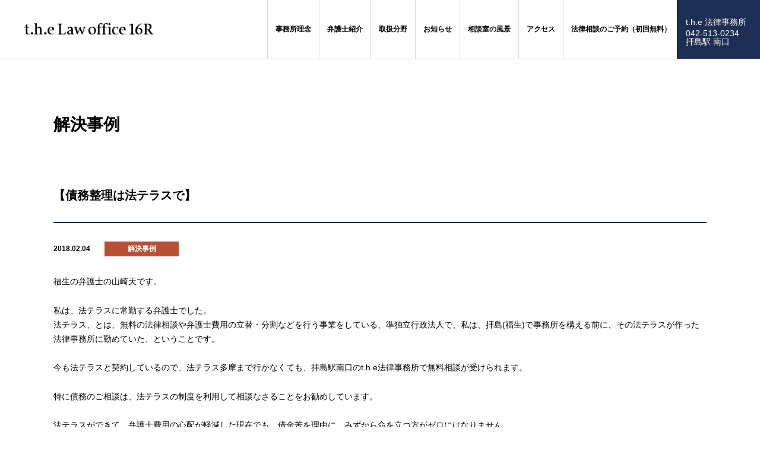

--- FILE ---
content_type: text/html; charset=UTF-8
request_url: https://the-lawoffice.jp/archives/470
body_size: 4879
content:
<!DOCTYPE html>
<html lang="ja">

<head>
<meta charset="UTF-8">
<meta http-equiv="X-UA-Compatible" content="IE=edge">
<meta name="viewport" content="width=device-width, initial-scale=1">
<meta name="format-detection" content="telephone=no">
<link rel="stylesheet" href="https://the-lawoffice.jp/wordpress/wp-content/themes/the-law/style.css">
<link rel="stylesheet" href="https://the-lawoffice.jp/wordpress/wp-content/themes/the-law/icomoon/style.css">
<title>債務整理は法テラスで | t.h.e法律事務所：福生，昭島弁護士｜拝島駅徒歩５分</title>

		<!-- All in One SEO 4.9.3 - aioseo.com -->
	<meta name="description" content="福生の弁護士の山崎天です。 私は、法テラスに常勤する弁護士でした。 法テラス、とは、無料の法律相談や弁護士費用の立替・分割などを行う事業をしている、準独立行政法人で、私は、拝島(福生)で事務所を構える前に、その法テラスが作った法律事務所に勤めていた、ということです。 今も法テラスと契約しているので、法テラス多摩まで行かなくても、拝島駅南口のt.h.e法律事務所で無料相談が受けられます。 福生、昭島の方だけでなく五日市線、青梅線にお住まいの方には。" />
	<meta name="robots" content="max-image-preview:large" />
	<meta name="author" content="info@the-lawoffice.jp"/>
	<meta name="keywords" content="法テラス,債務整理,破産,福生,羽村,拝島,昭島,弁護士,法律事務所" />
	<link rel="canonical" href="https://the-lawoffice.jp/archives/470" />
	<meta name="generator" content="All in One SEO (AIOSEO) 4.9.3" />
		<script type="application/ld+json" class="aioseo-schema">
			{"@context":"https:\/\/schema.org","@graph":[{"@type":"Article","@id":"https:\/\/the-lawoffice.jp\/archives\/470#article","name":"\u50b5\u52d9\u6574\u7406\u306f\u6cd5\u30c6\u30e9\u30b9\u3067 | t.h.e\u6cd5\u5f8b\u4e8b\u52d9\u6240\uff1a\u798f\u751f\uff0c\u662d\u5cf6\u5f01\u8b77\u58eb\uff5c\u62dd\u5cf6\u99c5\u5f92\u6b69\uff15\u5206","headline":"\u3010\u50b5\u52d9\u6574\u7406\u306f\u6cd5\u30c6\u30e9\u30b9\u3067\u3011","author":{"@id":"https:\/\/the-lawoffice.jp\/archives\/author\/infothe-lawoffice-jp#author"},"publisher":{"@id":"https:\/\/the-lawoffice.jp\/#organization"},"datePublished":"2018-02-04T00:02:38+09:00","dateModified":"2018-02-04T00:02:38+09:00","inLanguage":"ja","mainEntityOfPage":{"@id":"https:\/\/the-lawoffice.jp\/archives\/470#webpage"},"isPartOf":{"@id":"https:\/\/the-lawoffice.jp\/archives\/470#webpage"},"articleSection":"\u89e3\u6c7a\u4e8b\u4f8b, \u6cd5\u30c6\u30e9\u30b9"},{"@type":"BreadcrumbList","@id":"https:\/\/the-lawoffice.jp\/archives\/470#breadcrumblist","itemListElement":[{"@type":"ListItem","@id":"https:\/\/the-lawoffice.jp#listItem","position":1,"name":"\u30db\u30fc\u30e0","item":"https:\/\/the-lawoffice.jp","nextItem":{"@type":"ListItem","@id":"https:\/\/the-lawoffice.jp\/archives\/category\/example#listItem","name":"\u89e3\u6c7a\u4e8b\u4f8b"}},{"@type":"ListItem","@id":"https:\/\/the-lawoffice.jp\/archives\/category\/example#listItem","position":2,"name":"\u89e3\u6c7a\u4e8b\u4f8b","item":"https:\/\/the-lawoffice.jp\/archives\/category\/example","nextItem":{"@type":"ListItem","@id":"https:\/\/the-lawoffice.jp\/archives\/470#listItem","name":"\u3010\u50b5\u52d9\u6574\u7406\u306f\u6cd5\u30c6\u30e9\u30b9\u3067\u3011"},"previousItem":{"@type":"ListItem","@id":"https:\/\/the-lawoffice.jp#listItem","name":"\u30db\u30fc\u30e0"}},{"@type":"ListItem","@id":"https:\/\/the-lawoffice.jp\/archives\/470#listItem","position":3,"name":"\u3010\u50b5\u52d9\u6574\u7406\u306f\u6cd5\u30c6\u30e9\u30b9\u3067\u3011","previousItem":{"@type":"ListItem","@id":"https:\/\/the-lawoffice.jp\/archives\/category\/example#listItem","name":"\u89e3\u6c7a\u4e8b\u4f8b"}}]},{"@type":"Organization","@id":"https:\/\/the-lawoffice.jp\/#organization","name":"t.h.e\u6cd5\u5f8b\u4e8b\u52d9\u6240\uff1a\u798f\u751f\uff0c\u662d\u5cf6\u5f01\u8b77\u58eb\uff5c\u62dd\u5cf6\u99c5\u5f92\u6b69\uff15\u5206","description":"\u6771\u4eac\u30fb\u798f\u751f\u5e02\u306e\u6cd5\u5f8b\u4e8b\u52d9\u6240","url":"https:\/\/the-lawoffice.jp\/"},{"@type":"Person","@id":"https:\/\/the-lawoffice.jp\/archives\/author\/infothe-lawoffice-jp#author","url":"https:\/\/the-lawoffice.jp\/archives\/author\/infothe-lawoffice-jp","name":"info@the-lawoffice.jp","image":{"@type":"ImageObject","@id":"https:\/\/the-lawoffice.jp\/archives\/470#authorImage","url":"https:\/\/secure.gravatar.com\/avatar\/a3d6844af46b7ac0993a3802c150cd47?s=96&d=mm&r=g","width":96,"height":96,"caption":"info@the-lawoffice.jp"}},{"@type":"WebPage","@id":"https:\/\/the-lawoffice.jp\/archives\/470#webpage","url":"https:\/\/the-lawoffice.jp\/archives\/470","name":"\u50b5\u52d9\u6574\u7406\u306f\u6cd5\u30c6\u30e9\u30b9\u3067 | t.h.e\u6cd5\u5f8b\u4e8b\u52d9\u6240\uff1a\u798f\u751f\uff0c\u662d\u5cf6\u5f01\u8b77\u58eb\uff5c\u62dd\u5cf6\u99c5\u5f92\u6b69\uff15\u5206","description":"\u798f\u751f\u306e\u5f01\u8b77\u58eb\u306e\u5c71\u5d0e\u5929\u3067\u3059\u3002 \u79c1\u306f\u3001\u6cd5\u30c6\u30e9\u30b9\u306b\u5e38\u52e4\u3059\u308b\u5f01\u8b77\u58eb\u3067\u3057\u305f\u3002 \u6cd5\u30c6\u30e9\u30b9\u3001\u3068\u306f\u3001\u7121\u6599\u306e\u6cd5\u5f8b\u76f8\u8ac7\u3084\u5f01\u8b77\u58eb\u8cbb\u7528\u306e\u7acb\u66ff\u30fb\u5206\u5272\u306a\u3069\u3092\u884c\u3046\u4e8b\u696d\u3092\u3057\u3066\u3044\u308b\u3001\u6e96\u72ec\u7acb\u884c\u653f\u6cd5\u4eba\u3067\u3001\u79c1\u306f\u3001\u62dd\u5cf6(\u798f\u751f)\u3067\u4e8b\u52d9\u6240\u3092\u69cb\u3048\u308b\u524d\u306b\u3001\u305d\u306e\u6cd5\u30c6\u30e9\u30b9\u304c\u4f5c\u3063\u305f\u6cd5\u5f8b\u4e8b\u52d9\u6240\u306b\u52e4\u3081\u3066\u3044\u305f\u3001\u3068\u3044\u3046\u3053\u3068\u3067\u3059\u3002 \u4eca\u3082\u6cd5\u30c6\u30e9\u30b9\u3068\u5951\u7d04\u3057\u3066\u3044\u308b\u306e\u3067\u3001\u6cd5\u30c6\u30e9\u30b9\u591a\u6469\u307e\u3067\u884c\u304b\u306a\u304f\u3066\u3082\u3001\u62dd\u5cf6\u99c5\u5357\u53e3\u306et.h.e\u6cd5\u5f8b\u4e8b\u52d9\u6240\u3067\u7121\u6599\u76f8\u8ac7\u304c\u53d7\u3051\u3089\u308c\u307e\u3059\u3002 \u798f\u751f\u3001\u662d\u5cf6\u306e\u65b9\u3060\u3051\u3067\u306a\u304f\u4e94\u65e5\u5e02\u7dda\u3001\u9752\u6885\u7dda\u306b\u304a\u4f4f\u307e\u3044\u306e\u65b9\u306b\u306f\u3002","inLanguage":"ja","isPartOf":{"@id":"https:\/\/the-lawoffice.jp\/#website"},"breadcrumb":{"@id":"https:\/\/the-lawoffice.jp\/archives\/470#breadcrumblist"},"author":{"@id":"https:\/\/the-lawoffice.jp\/archives\/author\/infothe-lawoffice-jp#author"},"creator":{"@id":"https:\/\/the-lawoffice.jp\/archives\/author\/infothe-lawoffice-jp#author"},"datePublished":"2018-02-04T00:02:38+09:00","dateModified":"2018-02-04T00:02:38+09:00"},{"@type":"WebSite","@id":"https:\/\/the-lawoffice.jp\/#website","url":"https:\/\/the-lawoffice.jp\/","name":"t.h.e\u6cd5\u5f8b\u4e8b\u52d9\u6240\uff1a\u798f\u751f\uff0c\u662d\u5cf6\u5f01\u8b77\u58eb\uff5c\u62dd\u5cf6\u99c5\u5f92\u6b69\uff15\u5206","description":"\u6771\u4eac\u30fb\u798f\u751f\u5e02\u306e\u6cd5\u5f8b\u4e8b\u52d9\u6240","inLanguage":"ja","publisher":{"@id":"https:\/\/the-lawoffice.jp\/#organization"}}]}
		</script>
		<!-- All in One SEO -->

<link rel='dns-prefetch' href='//www.googletagmanager.com' />
<link rel='stylesheet' id='aioseo/css/src/vue/standalone/blocks/table-of-contents/global.scss-css' href='https://the-lawoffice.jp/wordpress/wp-content/plugins/all-in-one-seo-pack/dist/Lite/assets/css/table-of-contents/global.e90f6d47.css?ver=4.9.3' type='text/css' media='all' />
<script type='text/javascript' src='https://the-lawoffice.jp/wordpress/wp-includes/js/jquery/jquery.min.js?ver=3.6.4' id='jquery-core-js'></script>
<script type='text/javascript' src='https://the-lawoffice.jp/wordpress/wp-content/themes/the-law/js/common.js?ver=6.2.8' id='common_script-js'></script>

<!-- Site Kit によって追加された Google タグ（gtag.js）スニペット -->
<!-- Google アナリティクス スニペット (Site Kit が追加) -->
<script type='text/javascript' src='https://www.googletagmanager.com/gtag/js?id=G-LE1377BFTY' id='google_gtagjs-js' async></script>
<script type='text/javascript' id='google_gtagjs-js-after'>
window.dataLayer = window.dataLayer || [];function gtag(){dataLayer.push(arguments);}
gtag("set","linker",{"domains":["the-lawoffice.jp"]});
gtag("js", new Date());
gtag("set", "developer_id.dZTNiMT", true);
gtag("config", "G-LE1377BFTY");
</script>
<link rel="https://api.w.org/" href="https://the-lawoffice.jp/wp-json/" /><link rel="alternate" type="application/json" href="https://the-lawoffice.jp/wp-json/wp/v2/posts/470" /><link rel='shortlink' href='https://the-lawoffice.jp/?p=470' />
<link rel="alternate" type="application/json+oembed" href="https://the-lawoffice.jp/wp-json/oembed/1.0/embed?url=https%3A%2F%2Fthe-lawoffice.jp%2Farchives%2F470" />
<link rel="alternate" type="text/xml+oembed" href="https://the-lawoffice.jp/wp-json/oembed/1.0/embed?url=https%3A%2F%2Fthe-lawoffice.jp%2Farchives%2F470&#038;format=xml" />
<meta name="generator" content="Site Kit by Google 1.170.0" /><script src="https://the-lawoffice.jp/wordpress/wp-content/themes/the-law/js/jquery.matchHeight-min.js"></script>
<!--[if lt IE 9]>
<script src="https://the-lawoffice.jp/wordpress/wp-content/themes/the-law/js/html5shiv.min.js"></script>
<![endif]-->
<link rel="shortcut icon" href="https://the-lawoffice.jp/wordpress/wp-content/themes/the-law/img/favicon.ico">
<link rel="icon" href="https://the-lawoffice.jp/wordpress/wp-content/themes/the-law/img/favicon.ico">
</head>

<body data-rsssl=1>

<div id="loader" class="loader">
<div id="loading_ani" class="loading_ani"></div>
</div>

<header id="header" class="header">
<div class="header_logo"><a href="https://the-lawoffice.jp/"><img src="https://the-lawoffice.jp/wordpress/wp-content/themes/the-law/img/common/header_logo.png" width="250" height="24" alt="logo"></a></div>
<div class="tel_btn">
<span>t.h.e 法律事務所</span>
<span class="pc"><span class="tel_link">042-513-0234</span>拝島駅 南口</span>
</div>
<div id="gnav_toggle" class="gnav_toggle"><span>MENU</span></div>
<nav id="gnav" class="gnav">
<ul>
<li><a href="https://the-lawoffice.jp/about">事務所理念</a></li>
<li><a href="https://the-lawoffice.jp/lawyer">弁護士紹介</a></li>
<li>
<span>取扱分野</span>
<ul>
<li><a href="https://the-lawoffice.jp/divorce">離婚・男女問題</a></li>
<li><a href="https://the-lawoffice.jp/inheritance">遺言・相続</a></li>
<li><a href="https://the-lawoffice.jp/dept">破産・債務整理</a></li>
<li><a href="https://the-lawoffice.jp/labor">労働事件</a></li>
<li><a href="https://the-lawoffice.jp/criminal">刑事事件</a></li>
<li><a href="https://the-lawoffice.jp/companies">中小企業の方へ</a></li>
</ul>
</li>
<li><a href="https://the-lawoffice.jp/topics">お知らせ</a></li>
<li><a href="https://the-lawoffice.jp/view">相談室の風景</a></li>
<li><a href="https://the-lawoffice.jp/access">アクセス</a></li>
<li><a href="https://the-lawoffice.jp/contact">法律相談のご予約（初回無料）</a></li>
</ul>
</nav>
</header>

<article class="lower">

<div class="inner">
<h1 class="lower_midtitle">解決事例</h1>
<h2 class="lower_smalltitle">【債務整理は法テラスで】</h2>
<div class="news_info">
<time>2018.02.04</time>
<span class="news_cat">解決事例</span>
</div>
<div class="news_body">
<p>福生の弁護士の山崎天です。</p>
<p>私は、法テラスに常勤する弁護士でした。<br />
法テラス、とは、無料の法律相談や弁護士費用の立替・分割などを行う事業をしている、準独立行政法人で、私は、拝島(福生)で事務所を構える前に、その法テラスが作った法律事務所に勤めていた、ということです。</p>
<p>今も法テラスと契約しているので、法テラス多摩まで行かなくても、拝島駅南口のt.h.e法律事務所で無料相談が受けられます。</p>
<p>特に債務のご相談は、法テラスの制度を利用して相談なさることをお勧めしています。</p>
<p>法テラスができて、弁護士費用の心配が軽減した現在でも、借金苦を理由に、みずから命を立つ方がゼロにはなりません。</p>
<p>私も、借金苦で飛び降り、一命をとりとめたかたの債務整理を引き受けたことがあります。<br />
病院の方から、緊急搬送された患者が治療が必要なのにお金がないから、退院する、と言っていて、どあしたらよいか、と相談を受けたのがきっかけでした。</p>
<p>調査の結果、その方の借金は何年も前に完済されていて、かなりの額の過払い金があることが判明しました。<br />
もちろん回収し、治療費リハビリ費用生活費に充てて頂いたので、依頼者さんにも、病人関係者からも感謝はされました。</p>
<p>でも、法テラスの制度を使って、もっと早く無料相談してくれていたら、飛び降りをするまで思い詰めることなどなかったのに、と複雑な気持ちでした。</p>
<p>私が拝島、福生で事務所を構えた１つの理由は、地元西多摩で、そういうことがおきないようにしたい、という気持ちからです。</p>
<p>福生、羽村、拝島、昭島はもちろん青梅線、五日市線の方に法テラスを知って欲しいし、立川まで行かなくても法テラスの無料相談ができることを知って欲しいですね。</p>
</div>

<nav class="pagination">
<a href="https://the-lawoffice.jp/archives/467" class="prev">PREV</a>
<a href="https://the-lawoffice.jp/archives/474" class="next">NEXT</a>
</nav>
</div>
</article>

<footer class="footer">
<p><span>法の光が差し込むプライベートな空間をあなたに。</span></p>
<div class="inner">
<div class="footer_nav">
<ul class="footer_nav_list">
<li><a class="" href="https://the-lawoffice.jp/about"><span>事務所理念</span></a></li>
<li><a class="" href="https://the-lawoffice.jp/lawyer"><span>弁護士紹介</span></a></li>
<li><a class="" href="https://the-lawoffice.jp/view"><span>相談室風景</span></a></li>
<li><a class="" href="https://the-lawoffice.jp/topics"><span>お知らせ</span></a></li>
<li><a class="" href="https://the-lawoffice.jp/access"><span>アクセス</span></a></li>
<li><a class="" href="https://the-lawoffice.jp/contact"><span>法律相談のご予約（初回無料）</span></a></li>
	<li><a class="" href="https://the-lawoffice.jp/sitemap"><span>サイトマップ</span></a></li>
</ul>
<dl>
<dt>取扱分野</dt>
<dd>
<ul class="footer_nav_list">
<li><a class="" href="https://the-lawoffice.jp/divorce"><span>離婚・男女問題</span></a></li>
<li><a class="" href="https://the-lawoffice.jp/inheritance"><span>遺言・相続</span></a></li>
<li><a class="" href="https://the-lawoffice.jp/dept"><span>破産・債務整理</span></a></li>
<li><a class="" href="https://the-lawoffice.jp/labor"><span>労働事件</span></a></li>
<li><a class="" href="https://the-lawoffice.jp/criminal"><span>刑事事件</span></a></li>
<li><a class="" href="https://the-lawoffice.jp/companies"><span>中小企業の方へ</span></a></li>
</ul>
</dd>
</dl>
</div>

<div class="footer_info">
<address>
<h4 class="footer_logo"><img src="https://the-lawoffice.jp/wordpress/wp-content/themes/the-law/img/common/footer_logo.png" width="184" height="18" alt="logo"></h4>
<span>〒197-0003 東京都福生市熊川468-1</span>
<span>（青梅線・五日市線 拝島駅南口５分）</span>
<span>TEL.042-513-0234</span>
<span>FAX.042-513-0235</span>
<span>代表弁護士　山崎 天</span>
</address>
<small>&copy;2017&nbsp;t.h.e Law office 16R.</small>
</div>
</div>
</footer>

</body>
</html>


--- FILE ---
content_type: text/css
request_url: https://the-lawoffice.jp/wordpress/wp-content/themes/the-law/style.css
body_size: 9079
content:
@charset "UTF-8";
/*
Theme Name: the-law
*/
/*======================================================================
reset
======================================================================*/
html {
  overflow-y: scroll;
}

body {
  line-height: 1;
}

html,
body,
div,
span,
object,
iframe,
h1,
h2,
h3,
h4,
h5,
h6,
p,
blockquote,
pre,
a,
abbr,
acronym,
address,
big,
cite,
code,
del,
dfn,
em,
img,
ins,
kbd,
q,
s,
samp,
small,
strike,
strong,
sub,
sup,
tt,
var,
b,
u,
i,
dl,
dt,
dd,
ol,
ul,
li,
fieldset,
form,
label,
legend,
table,
caption,
tbody,
tfoot,
thead,
tr,
th,
td,
article,
aside,
canvas,
details,
embed,
figure,
figcaption,
footer,
header,
hgroup,
menu,
nav,
output,
ruby,
section,
summary,
time,
mark,
audio,
video {
  margin: 0;
  padding: 0;
  border: 0;
  font-style: normal;
  font-weight: normal;
  font-size: 100%;
  vertical-align: baseline;
}

article,
aside,
details,
figcaption,
figure,
footer,
header,
hgroup,
menu,
nav,
section {
  display: block;
}

blockquote,
q {
  quotes: none;
}

blockquote:before,
blockquote:after,
q:before,
q:after {
  content: '';
  content: none;
}

input,
textarea,
select,
button {
  font-family: "Hiragino Kaku Gothic ProN","ヒラギノ角ゴ ProN W3",sans-serif;
  font-size: inherit;
  font-weight: inherit;
  color: inherit;
}

input,
textarea {
  margin: 0;
  padding: 0;
}

ol,
ul {
  list-style: none;
}

table {
  border-collapse: collapse;
  border-spacing: 0;
}

caption,
th {
  text-align: left;
}

img {
  vertical-align: bottom;
}

a:focus
input[type="button"]:focus,
input[type="submit"]:focus,
input[type="reset"]:focus,
button:focus {
  outline: none;
}

select {
  -moz-appearance: none;
  -webkit-appearance: none;
}

select::-ms-expand {
  display: none;
}

input[type="button"],
input[type="submit"],
input[type="reset"],
button {
  -webkit-appearance: none;
}

/*======================================================================
foundation
======================================================================*/
* {
  box-sizing: border-box;
}

*:before, *:after {
  box-sizing: inherit;
}

html {
  font-size: 62.5%;
}

body {
  min-width: 0;
  line-height: 1.75;
  font-family: "Hiragino Kaku Gothic ProN","ヒラギノ角ゴ ProN W3",sans-serif;
  font-size: 1.4em;
  color: #333;
  background: #fff;
  -webkit-text-size-adjust: 100%;
}

a:link {
  color: inherit;
}

a:visited {
  color: inherit;
}

a:hover {
  opacity: 0.7;
  -ms-filter: "alpha(opacity=70)";
  filter: alpha(opacity=70);
}

a:active {
  color: inherit;
}

p {
  margin: 1.75em 0 0;
}

p:first-of-type {
  margin-top: 0;
}

/*======================================================================
layout
======================================================================*/
.inner {
  max-width: 1170px;
  margin: 0 auto;
  padding: 0 35px;
}

/*========================================
header
========================================*/
.header {
  -webkit-transition: all 0.3s ease 0s;
  transition: all 0.3s ease 0s;
  position: fixed;
  top: 0;
  left: 0;
  z-index: 100;
  width: 100%;
  padding: 0 40px;
  background: #111;
  -webkit-backface-visibility: hidden;
  backface-visibility: hidden;
}
.header:after {
  content: "";
  display: block;
  clear: both;
}

.header.top_header {
  background: none;
}
.header.top_header.fixed {
 background: #111;
}

.header .header_logo {
 float: left;
 margin: 35px 0 0;
}
.header .header_logo a {
 display: block;
}
.header .header_logo a:hover {
  opacity: 1;
  -ms-filter: "alpha(opacity=100)";
  filter: alpha(opacity=100);
}
.header .header_logo img {
  max-width: 100%;
  height: auto;
}

/*========================================
gnav
========================================*/
.gnav {
  float: right;
}
.gnav > ul:after {
  content: "";
  display: block;
  clear: both;
}
.gnav > ul > li {
  float: left;
  margin: 0 0 0 20px;
}
.gnav > ul > li > a,
.gnav > ul > li > span {
  display: block;
  position: relative;
  padding: 43px 0 43px 0;
  line-height: 1;
  text-decoration: none;
  font-size: 14px;
  font-size: 1.4rem;
  font-weight: bold;
  color: #fff;
  cursor: pointer;
}
.gnav > ul > li > a:before,
.gnav > ul > li > span:before {
  -webkit-transition: all 0.3s ease 0s;
  transition: all 0.3s ease 0s;
  content: "";
  display: block;
  position: absolute;
  left: 0;
  bottom: 0;
  width: 0;
  height: 5px;
  margin: auto auto 0 auto;
  background: #fff;
}
.gnav > ul > li > a:hover, .gnav > ul > li > a.active {
  opacity: 1;
  -ms-filter: "alpha(opacity=100)";
  filter: alpha(opacity=100);
}
.gnav > ul > li > a:hover:before, .gnav > ul > li > a.active:before {
  width: 100%;
}
.gnav > ul > li > span:after {
  -webkit-transition: all 0.3s ease 0s;
  transition: all 0.3s ease 0s;
  content: "";
  display: block;
  position: absolute;
  top: 0;
  right: 0;
  bottom: 0;
  left: 0;
  width: 0;
  height: 0;
  margin: auto auto 0;
  border: solid 10px transparent;
  border-top: none;
  border-bottom: solid 10px rgba(0, 0, 0, 0.8);
  opacity: 0;
  -ms-filter: "alpha(opacity=0)";
  filter: alpha(opacity=0);
}
.gnav > ul > li > span.active:before {
  width: 100%;
}
.gnav > ul > li ul {
  -webkit-transition: all 0.3s ease 0s;
  transition: all 0.3s ease 0s;
  position: absolute;
  top: 100%;
  right: 0;
  width: 100%;
  height: 0;
  padding: 0 30px;
  overflow: hidden;
  background: rgba(0, 0, 0, 0.8);
  text-align: right;
}
.gnav > ul > li ul li {
  display: inline-block;
  margin: 0 10px;
}
.gnav > ul > li ul li a {
  display: block;
  position: relative;
  padding: 45px 0 40px 0;
  line-height: 1;
  text-decoration: none;
  font-weight: bold;
  font-size: 14px;
  font-size: 1.4rem;
  color: #fff;
}
.gnav > ul > li ul li a:before {
  -webkit-transition: all 0.3s ease 0s;
  transition: all 0.3s ease 0s;
  content: "";
  display: block;
  position: absolute;
  left: 0;
  bottom: 0;
  width: 0;
  height: 5px;
  margin: auto auto 0 auto;
  background: #fff;
}
.gnav > ul > li ul li a:hover, .gnav > ul > li ul li a.active {
  opacity: 1;
  -ms-filter: "alpha(opacity=100)";
  filter: alpha(opacity=100);
}
.gnav > ul > li ul li a:hover:before, .gnav > ul > li ul li a.active:before {
  width: 100%;
}
.gnav > ul > li:first-child {
  margin-left: 0;
}
.gnav > ul > li:hover > ul {
  height: 99px;
}
.gnav > ul > li:hover > span:after {
  opacity: 1;
  -ms-filter: "alpha(opacity=100)";
  filter: alpha(opacity=100);
}

.gnav_toggle {
  display: none;
}

/*========================================
footer
========================================*/
.footer {
  margin: 90px 0 0;
  padding: 0 0 60px;
  background: #333;
}
.footer p span {
  display: inline-block;
  padding: 0 0 0 0;
  font-size: 26px;
  font-size: 2.6rem;
  font-weight: bold;
  color: #FFF;
}
.footer p:first-child {
  height: 400px;
  margin: 0 0 60px;
  padding: 190px 10px 10px;
  text-align: center;
  background: url(./img/common/footer_img_01.jpg) no-repeat center center;
  background-size: cover;
}

.footer .inner {
  overflow: hidden;
}

.footer .footer_nav {
  float: left;
  font-size: 12px;
  font-size: 1.2rem;
  line-height: 1.5;
}
.footer .footer_nav dl {
  margin: 20px 0 0;
  padding: 20px 0 0;
  border-top: solid 1px #d2d2d2;
}
.footer .footer_nav dl dt {
  margin: 20px 0 10px;
  font-size: 12px;
  font-size: 1.2rem;
  font-weight: bold;
  color: #FFF;
}
.footer .footer_nav dl dt:first-child {
  margin-top: 0;
}
.footer .footer_nav dl dd {
  padding: 0 0 0 1em;
}
.footer .footer_nav dl dd .footer_nav_list li a {
  font-weight: normal;
}

.footer .footer_nav_list {
  overflow: hidden;
}
.footer .footer_nav_list li {
  float: left;
  margin: 0 0 0 20px;
}
.footer .footer_nav_list li a {
  display: inline-block;
  position: relative;
  padding: 0 15px 0 0;
  text-decoration: none;
  font-weight: bold;
  color: #FFF;
}
.footer .footer_nav_list li a:after {
  content: "";
  display: block;
  position: absolute;
  top: 0;
  right: 3px;
  bottom: 0;
  left: 0;
  width: 6px;
  height: 6px;
  margin: auto 0 auto auto;
 border-right: solid 2px #FFF;
 border-bottom: solid 2px #FFF;
  -webkit-transform: rotate(-45deg) translate3d(0, 0, 0);
          transform: rotate(-45deg) translate3d(0, 0, 0);
}
.footer .footer_nav_list li a span {
  font-weight: bold;
}
.footer .footer_nav_list li:first-child {
  margin-left: 0;
}

.footer .footer_info {
  float: right;
  line-height: 1.5;
  text-align: right;
  font-size: 12px;
  font-size: 1.2rem;
  color: #FFF;
}
.footer .footer_info .footer_logo {
  margin: 0 0 30px;
  display: inline-block;
}
.footer .footer_info .footer_logo img {
  max-width: 100%;
  height: auto;
}
.footer .footer_info span {
  display: block;
  margin: 5px 0 0 0;
}
.footer .footer_info span:first-of-type {
  margin-top: 0;
}
.footer .footer_info small {
  display: block;
  margin: 5px 0 0 0;
}

/*======================================================================
object
======================================================================*/
/*========================================
common
========================================*/
.link_filter {
  position: relative;
}
.link_filter:before {
  -webkit-transition: all 0.3s ease 0s;
  transition: all 0.3s ease 0s;
  content: "";
  display: block;
  position: absolute;
  top: 0;
  left: 0;
  width: 100%;
  height: 100%;
  background: rgba(0, 0, 0, 0.5);
}
.link_filter:hover {
  opacity: 1;
  -ms-filter: "alpha(opacity=100)";
  filter: alpha(opacity=100);
}
.link_filter:hover:before {
  background: transparent;
  background: rgba(0, 0, 0, 0.1);
}

.linklist {
  margin: 25px -10px -20px;
  overflow: hidden;
}
.linklist li {
  float: left;
  width: 25%;
  margin: 0 0 20px;
  padding: 0 10px;
}
.linklist li a {
  width: 100%;
  height: 60px;
  padding: 0 20px;
  font-size: 13px;
  font-size: 1.3rem;
  line-height: 1.2;
  text-decoration: none;
  font-weight: bold;
  color: #333;
  display: table;
  position: relative;
  border: 2px solid #333;
}
.linklist li a::after {
  content: "";
  display: block;
  position: absolute;
  top: 0;
  right: 15px;
  bottom: 0;
  left: 0;
  width: 7px;
  height: 7px;
  margin: auto 0 auto auto;
  border-right: solid 2px #333;
  border-bottom: solid 2px #333;
  -webkit-transform: rotate(-45deg) translate3d(0, 0, 0);
          transform: rotate(-45deg) translate3d(0, 0, 0);
}
.linklist li a span {
 display: table-cell;
 vertical-align: middle;
 font-weight: bold;
 font-family: "Hiragino Kaku Gothic ProN","ヒラギノ角ゴ ProN W3",sans-serif;
}

.linklist li a.ico::before {
 width: 50px;
 font-size: 36px;
 font-weight: normal;
 position: absolute;
 display: block;
 top:0;
 left: 10px;
 line-height: 56px;
 text-align: center;
}
.linklist li a.ico span {
 padding-left: 50px;
}

.linklist.sitemap li {
  width: 25%;
}

h2 + .imgblock_01,
h2 + .careerlist,
h2 + .commonlist_01,
h2 + .commonlist_02,
h2 + .ytwrap,
h2 + .caselist,
h2 + .numlist_01,
h2 + .gmap,
h3 + .imgblock_01,
h3 + .careerlist,
h3 + .commonlist_01,
h3 + .commonlist_02,
h3 + .ytwrap,
h3 + .caselist,
h3 + .numlist_01,
h3 + .gmap {
  margin-top: 0;
}

.imgblock_01 {
  margin: 40px 0 0;
  overflow: hidden;
}
.imgblock_01 .img {
  float: left;
  width: 50%;
  padding: 0 30px 0 0 ;
  text-align: center;
}
.imgblock_01 .img img {
  width: 100%;
  height: auto;
}
.imgblock_01 .img.right {
  float: right;
  padding: 0 0 0 30px;
}

.imgblock_01 .ytwrap {
  float: left;
  width: 50%;
  padding: 0 30px 0 0;
  margin: 0;
}
.imgblock_01 .ytwrap.right {
  float: right;
  padding: 0 0 0 30px;
}

.imgblock_01 .txt {
  float: left;
  width: 50%;
  padding-left: 30px;
}

.imgblock_01 .img.right + .txt {
  padding-left:0;
  padding-right: 30px;
}

.imgblock_01:first-child {
  margin-top: 0;
}

.careerlist {
  margin: 40px 0 0;
  overflow: hidden;
}
.careerlist dt {
  float: left;
  margin: 10px 30px 0 0;
}
.careerlist dt:first-of-type {
  margin-top: 0;
}
.careerlist dd {
  overflow: hidden;
  margin: 10px 0 0;
}
.careerlist dd:first-of-type {
  margin-top: 0;
}
.careerlist:first-child {
  margin-top: 0;
}

.commonlist_01 {
  margin: 40px 0 0;
}
.commonlist_01 li {
  position: relative;
  margin: 20px 0 0;
  padding: 0 0 0 45px;
}
.commonlist_01 li:before {
  content: "";
  display: block;
  position: absolute;
  top: 4px;
  left: 0;
  width: 15px;
  height: 15px;
  background: #333;
}
.commonlist_01 li:first-child {
  margin-top: 0;
}
.commonlist_01:first-child {
  margin-top: 0;
}

.commonlist_02 {
  margin: 40px 0 0;
}
.commonlist_02 dt {
  position: relative;
  margin: 25px 0 15px;
  padding: 0 0 0 45px;
  font-weight: bold;
}
.commonlist_02 dt:before {
  content: "";
  display: block;
  position: absolute;
  top: 4px;
  left: 0;
  width: 15px;
  height: 15px;
  background: #333;
  border-radius: 8px;
}
.commonlist_02 dt:first-of-type {
  margin-top: 0;
}
.commonlist_02 dd {
  padding: 0 0 0 45px;
}
.commonlist_02:first-child {
  margin-top: 0;
}

.numlist_01 {
  margin: 40px 0 0;
  padding: 0 0 0 1.9em;
  list-style: decimal;
}
.numlist_01 li {
  margin: 20px 0 0;
}
.numlist_01 li:first-child {
  margin-top: 0;
}
.numlist_01:first-child {
  margin-top: 0;
}

.caselist {
  margin: 40px 0 0;
  overflow: hidden;
}
.caselist dt {
  float: left;
  width: 4.8em;
  text-align: left;
  font-weight: bold;
  margin: 20px 30px 0 0;
}
.caselist dt:first-of-type {
  margin-top: 0;
}
.caselist dd {
  overflow: hidden;
  margin: 20px 0 0;
}
.caselist dd:first-of-type {
  margin-top: 0;
}
.caselist:first-child {
  margin-top: 0;
}

.ytwrap {
  margin: 40px auto 0;
  max-width: 560px;
}
.ytwrap > div {
  position: relative;
  width: 100%;
  padding: 0 0 56.25%;
}
.ytwrap iframe {
  position: absolute;
  top: 0;
  right: 0;
  height: 100% !important;
  width: 100% !important;
}
.ytwrap:first-child {
  margin-top: 0;
}

.gmap {
  position: relative;
  width: 100%;
  margin: 40px 0 0;
  padding: 0 0 600px;
}
.gmap iframe {
  position: absolute;
  top: 0;
  right: 0;
  height: 100% !important;
  width: 100% !important;
}
.gmap:first-child {
  margin-top: 0;
}

.pricetable {
  width: 100%;
  margin: 30px 0 0;
 table-layout:fixed;
}
.pricetable thead th {
  padding: 10px;
  border: solid 1px #d8d8d8;
  text-align: center;
  vertical-align: middle;
  font-weight: bold;
  background: #f1f2f2;

}
.pricetable tbody th {
  width: 15%;
  padding: 10px 15px;
  border: solid 1px #d8d8d8;
  text-align: left;
  vertical-align: middle;
  font-weight: bold;
  background: #f1f2f2;
}
.pricetable tbody td {
  padding: 10px 15px;
  border: solid 1px #d8d8d8;
  text-align: left;
  vertical-align: middle;
}
.pricetable + p {
 margin-top: 1.75em;
}

p.note {
  margin: 15px 0 0 1em;
  text-indent: -1em;
  font-size: 12px;
  font-size: 1.2rem;
}
p.note + p.note {
 margin-top: 0.5em;
}

.loader {
  width: 100%;
  height: 100%;
  background: #fff;
  position: fixed;
  left: 0;
  top: 0;
  z-index: 1000;
  text-align: center;
}
.loader .loading_ani {
  display: block;
  position: absolute;
  top: 0;
  left: 0;
  bottom: 0;
  right: 0;
  width: 50px;
  height: 50px;
  margin: auto;
  border: 2px solid transparent;
  border-radius: 50%;
  border-top-color: #333;
  border-right-color: #333;
  border-bottom-color: #333;
  border-left-color: #666;
  -webkit-animation: rotation 1.4s linear infinite;
          animation: rotation 1.4s linear infinite;
}

@-webkit-keyframes rotation {
  0% {
    -webkit-transform: rotate(0deg);
            transform: rotate(0deg);
  }
  50% {
    -webkit-transform: rotate(180deg);
            transform: rotate(180deg);
  }
  100% {
    -webkit-transform: rotate(360deg);
            transform: rotate(360deg);
  }
}
@keyframes rotation {
  0% {
    -webkit-transform: rotate(0deg);
            transform: rotate(0deg);
  }
  50% {
    -webkit-transform: rotate(180deg);
            transform: rotate(180deg);
  }
  100% {
    -webkit-transform: rotate(360deg);
            transform: rotate(360deg);
  }
}

.tel {
 display: block;
 margin: 5px 0;
}
.tel span,.tel a {
 font-size: 36px;
 font-size:3.6rem;
 font-weight: bold;
}

/*========================================
top
========================================*/

.top_fv {
  margin-bottom: 20px;
}

.top_fv_slider li {
  background-repeat: no-repeat;
  background-position: 50% 50%;
  background-size: cover;
}
.top_fv_slider li::before {
  content: "";
  display: block;
  position: absolute;
  top: 0;
  left: 0;
  width: 50%;
  height: 100%;
  background-repeat: no-repeat;
  background-position: 50% 50%;
  background-size: cover;
}
.top_fv_slider li::after {
  content: "";
  display: block;
  position: absolute;
  top: 0;
  right: 0;
  width: 50%;
  height: 100%;
  background-repeat: no-repeat;
  background-position: 50% 50%;
  background-size: cover;
}
.top_fv_slider li .top_fv_slide_inner {
  position: absolute;
  top: 50%;
  left: 50%;
  z-index: 1;
  padding: 0 0 0 0;
  font-size: 36px;
  font-size: 3.6rem;
  color: #fff;
  -webkit-transform: translateY(-50%) translateX(-50%);
          transform: translateY(-50%) translateX(-50%);
  text-align: center;
}
.top_fv_slider li .top_fv_slide_inner h2 {
  line-height: 1.6;
  font-weight: bold;
  white-space: nowrap;
}
.top_fv_slider li .top_fv_slide_inner h2 span {
  display: block;
  margin: 25px 0 0;
  font-size: 14px;
  font-size: 1.4rem;
  font-weight: bold;
}
.top_fv_slider li .top_fv_slide_inner p {
  margin: 30px 0 0;
  line-height: 2.25;
  font-size: 16px;
  font-size: 1.6rem;
}
.top_fv_slider li:nth-child(1) {
  background-image: url(./img/top/top_fv_slider_bg_01.jpg);
}
.top_fv_slider li:nth-child(2) {
  background-image: url(./img/top/top_fv_slider_bg_02.jpg);
}
.top_fv_slider li:nth-child(3) {
  background-image: url(./img/top/top_fv_slider_bg_03.jpg);
}

.top_pagelist {
  overflow: hidden;
  margin: 0 -10px -20px;
}
.top_pagelist li {
  float: left;
  width: 25%;
  height: 195px;
  margin: 0 0 20px;
  padding: 0 10px;
}
.top_pagelist li a {
  display: table;
  height: 100%;
  width: 100%;
  padding: 20px;
  text-decoration: none;
  color: #fff;
  background-repeat: no-repeat;
  background-position: center;
  background-size: cover;
}
.top_pagelist li a * {
  position: relative;
}
.top_pagelist li a > span {
  display: table-cell;
  vertical-align: middle;
}
.top_pagelist li a > span h3 {
  line-height: 1;
  font-size: 20px;
  font-size: 2rem;
  font-weight: bold;
}
.top_pagelist li a > span h3 span {
  display: block;
  margin: 0 0 10px;
  font-size: 10px;
  font-size: 1rem;
  font-weight: bold;
}
.top_pagelist li a > span p {
  margin: 20px 0 0;
  font-size: 14px;
  font-size: 1.4rem;
}
.top_pagelist li a > span > span {
  margin: 15px 0 0;
  display: inline-block;
  padding: 0 15px 0 0;
  font-size: 12px;
  font-size: 1.2rem;
  font-weight: bold;
}
.top_pagelist li a > span > span:after {
  content: "";
  display: block;
  position: absolute;
  top: 0;
  right: 0;
  bottom: 0;
  left: 0;
  width: 7px;
  height: 7px;
  margin: auto 0 auto auto;
  border-right: solid 2px #fff;
  border-bottom: solid 2px #fff;
  -webkit-transform: rotate(-45deg) translate3d(0, 0, 0);
          transform: rotate(-45deg) translate3d(0, 0, 0);
}
.top_pagelist li.large {
  width: 50%;
  height: 410px;
}
.top_pagelist li.h_large {
  width: 50%;
}

.top_service {
  margin: 60px -10px 0;
  overflow: hidden;
}
.top_service .top_service_sec {
  padding: 0 10px;
}

.top_service .h_box {
  width: 50%;
  float: left;
}
.top_service .h_box .linklist li {
  width: 50%;
}

.top_service .top_service_sec_title {
  padding: 0 0 25px;
  line-height: 1.5;
  font-size: 28px;
  font-size: 2.8rem;
  font-weight: bold;
  text-align: center;
}
.top_service .top_service_sec_title + p {
 text-align: left;
}
.top_service .top_service_sec_title::after {
 display: block;
 content: "";
 border-bottom: solid 2px #333;
 width: 90px;
 margin: 20px auto 0;
}

.top_news_sec {
  margin: 60px 0 0;
}
.top_news_sec .top_news_sec_title {
  margin: 0 0 90px;
  background: #444;
}
.top_news_sec .top_news_sec_title .inner {
  position: relative;
  padding: 50px 20px;
}
.top_news_sec .top_news_sec_title h3 {
  text-align: center;
  line-height: 1;
  font-size: 28px;
  font-size: 2.8rem;
  font-weight: bold;
  color: #fff;
}
.top_news_sec .top_news_sec_title .top_news_sec_link {
  position: absolute;
  top: 0;
  right: 0;
  bottom: 0;
  left: 0;
  width: 100%;
  height: 1em;
  padding: 0 30px;
  margin: auto 0 auto auto;
  text-align: right;
  font-size: 14px;
  font-size: 1.4rem;
}
.top_news_sec .top_news_sec_title .top_news_sec_link a {
  display: inline-block;
  padding: 0 35px 0 0;
  position: relative;
  line-height: 1;
  color: #fff;
  vertical-align: top;
}
.top_news_sec .top_news_sec_title .top_news_sec_link a::after {
  content: "";
  display: block;
  position: absolute;
  top: 0;
  right: 5px;
  bottom: 0;
  left: 0;
  width: 7px;
  height: 7px;
  margin: auto 0 auto auto;
  border-right: solid 2px #fff;
  border-bottom: solid 2px #fff;
  -webkit-transform: rotate(-45deg) translate3d(0, 0, 0);
          transform: rotate(-45deg) translate3d(0, 0, 0);
}

/*========================================
lower
========================================*/
.lower {
  margin: 185px 0 0;
}

.lower_titlewrap {
  margin: -45px 35px 85px;
  padding: 90px 0 85px;
  background-repeat: no-repeat;
  background-position: center;
  background-size: cover;
}

/*
.lower_titlewrap.bg01 {
  background-image: url(./img/common/lower_title_bg_01.jpg);
}
.lower_titlewrap.bg02 {
  background-image: url(./img/common/lower_title_bg_02.jpg);
}
.lower_titlewrap.bg03 {
  background-image: url(./img/common/lower_title_bg_03.jpg);
}
.lower_titlewrap.bg04 {
  background-image: url(./img/common/lower_title_bg_04.jpg);
}
.lower_titlewrap.bg05 {
  background-image: url(./img/common/lower_title_bg_05.jpg);
}
.lower_titlewrap.bg06 {
  background-image: url(./img/common/lower_title_bg_06.jpg);
}
.lower_titlewrap.bg07 {
  background-image: url(./img/common/lower_title_bg_07.jpg);
}
.lower_titlewrap.bg08 {
  background-image: url(./img/common/lower_title_bg_08.jpg);
}
.lower_titlewrap.bg09 {
  background-image: url(./img/common/lower_title_bg_09.jpg);
}
.lower_titlewrap.bg10 {
  background-image: url(./img/common/lower_title_bg_10.jpg);
}
.lower_titlewrap.bg11 {
  background-image: url(./img/common/lower_title_bg_11.jpg);
}
.lower_titlewrap.bg12 {
  background-image: url(./img/common/lower_title_bg_12.jpg);
}
.lower_titlewrap.bg13 {
  background-image: url(./img/common/lower_title_bg_13.jpg);
}
*/

.lower_title {
  line-height: 1.2;
  font-size: 36px;
  font-size: 3.6rem;
  font-weight: bold;
  color: #fff;
}
.lower_title span {
  display: block;
  margin: 10px 0 0;
  font-size: 16px;
  font-size: 1.6rem;
  font-weight: bold;
}
.lower_title + p {
  margin: 35px 0 0;
  line-height: 2.11;
  font-size: 18px;
  font-size: 1.8rem;
  font-weight: bold;
  color: #fff;
}

.lower_midtitle {
  margin: 85px 0 80px;
  line-height: 1.75;
  font-size: 28px;
  font-size: 2.8rem;
  font-weight: bold;
}

.lower_smalltitle {
  margin: 0 0 30px;
  padding: 0 0 30px;
  font-size: 20px;
  font-size: 2rem;
  font-weight: bold;
  border-bottom: solid 2px #333;
  line-height: 1.5;
}
.lower_smalltitle + .linklist {
  margin-top: 0;
}

.lower_s_smalltitle {
  margin: 30px 0;
  border-left: 5px solid #333;
  padding-left: 27px;
  font-weight: bold;
}

.lower_contwrap {
  overflow: hidden;
  margin: 0 -30px -60px;
}

.lower_cont {
  float: left;
  width: 50%;
  margin: 0 0 60px;
  padding: 0 30px;
}
.lower_cont.large {
  width: 100%;
}

.lower_aside {
  margin: 90px 0 0;
  border-top: solid 1px #d8d8d8;
  padding: 55px 0 0;
}
.lower_aside .linklist li {
  width: 25%;
}

.lower_aside_title {
  margin: 0 0 60px;
  line-height: 1.5;
  font-size: 20px;
  font-size: 2rem;
  font-weight: bold;
}

.lower_cont a {
 color: #333;
}

 #anc {
  margin-top: -125px;
  padding-top: 125px;
 }

 #anc .lower_cont {
  margin-top:-125px;
  padding-top: 125px;
 }

/*========================================
form
========================================*/
.formlist {
  margin: 40px 0 0;
  font-size: 14px;
  font-size: 1.4rem;
  overflow: hidden;
}

.formlist dt {
  float: left;
  padding: 40px 0;
  font-weight: bold;
}
.formlist dt.required:after {
  content: "必須";
  display: inline-block;
  margin: 0 0 0 15px;
  line-height: 1;
  font-size: 10px;
  font-size: 1rem;
  color: #f00;
}
.formlist dd {
  padding: 40px 0 40px 250px;
  border-top: solid 1px #d8d8d8;
}
.formlist dd > div {
  margin-top: 40px;
}
.formlist dd > div:first-child {
  margin-top: 0;
}
.formlist dd .postwrap {
  display: inline-block;
  margin: 0 35px 0 0;
 vertical-align: middle;
}
.formlist dd .postwrap input {
 margin: 0 10px;
}
.formlist dd .pri {
 height: 200px;
 padding:20px;
 overflow-y: scroll;
 margin-bottom: 40px;
 border: 1px solid #d8d8d8;
 font-size: 12px;
 font-size: 1.2rem;
}

.formlist input[type="text"],
.formlist input[type="tel"],
.formlist input[type="email"],
.formlist textarea {
  -webkit-transition: all 0.3s ease 0s;
  transition: all 0.3s ease 0s;
  width: 100%;
  padding: 8px 15px;
  border: solid 1px #d8d8d8;
  border-radius: 0;
  line-height: 22px;
  vertical-align: bottom;
  -webkit-appearance: none;
}
.formlist input[type="text"].short,
.formlist input[type="tel"].short,
.formlist input[type="email"].short,
.formlist textarea.short {
  width: 186px;
}
.formlist input[type="text"].error_input,
.formlist input[type="tel"].error_input,
.formlist input[type="email"].error_input,
.formlist textarea.error_input {
  border: solid 1px #f00;
  background: rgba(255, 0, 0, 0.1);
}
.formlist input[type="text"]:focus,
.formlist input[type="tel"]:focus,
.formlist input[type="email"]:focus,
.formlist textarea:focus {
  border: solid 1px #333;
  outline: none;
}
.formlist textarea {
  height: 150px;
}
.formlist:last-of-type {
  border-bottom: solid 1px #d8d8d8;
}

.error {
  position: absolute;
  margin-top: 5px;
  color: #f00 !important;
  font-size: 12px !important;
  font-size: 1.2rem !important;
  font-weight: bold;
}

.formlist_selectwrap {
  display: inline-block;
  position: relative;
  min-width: 210px;
}
.formlist_selectwrap:before {
  content: "";
  display: block;
  position: absolute;
  top: -8px;
  right: 15px;
  bottom: 0;
  left: 0;
  width: 10px;
  height: 10px;
  margin: auto 0 auto auto;
  border-right: solid 1px #000;
  border-bottom: solid 1px #000;
  pointer-events: none;
  -webkit-transform: rotate(45deg);
          transform: rotate(45deg);
}
.formlist_selectwrap select {
  -webkit-transition: all 0.3s ease 0s;
  transition: all 0.3s ease 0s;
  width: 100%;
  padding: 8px 40px 8px 15px;
  border: solid 1px #d8d8d8;
  border-radius: 0;
  line-height: 22px;
}
.formlist_selectwrap select.error_input {
  border: solid 1px #f00;
  background: rgba(255, 0, 0, 0.1);
}
.formlist_selectwrap select:focus {
  border: solid 1px #333;
  outline: none;
}

.btnwrap {
  margin: 60px 0 0;
  text-align: center;
}
.btnwrap input[type="submit"],
.btnwrap input[type="button"] {
  -webkit-transition: all 0.3s ease 0s;
  transition: all 0.3s ease 0s;
  display: inline-block;
  width: 200px;
  margin: 0 20px;
  padding: 10px 0;
  border: none;
  text-align: center;
  font-size: 16px;
  font-size: 1.6rem;
  font-weight: bold;
  color: #fff;
  cursor: pointer;
 border-radius: 5px;
}
.btnwrap input[type="submit"]:hover,
.btnwrap input[type="button"]:hover {
  opacity: 0.7;
  -ms-filter: "alpha(opacity=70)";
  filter: alpha(opacity=70);
}
.btnwrap input[type="submit"]:focus,
.btnwrap input[type="button"]:focus {
  outline: none;
}
.btnwrap input[type="submit"].submitbtn,
.btnwrap input[type="button"].submitbtn {
  background: #333;
}
.btnwrap input[type="submit"].backbtn,
.btnwrap input[type="button"].backbtn {
  background: #ccc;
}

.confirm .formlist dt {
  padding: 20px 0 0;
  line-height: 1.75;
}
.confirm .formlist dt.required:after {
  display: none;
}
.confirm .formlist dd {
  padding: 20px 0 20px 250px;
  min-height: 64px;
}
.confirm .formlist dd > div {
  display: inline;
  margin: 0;
}
.confirm .formlist dd .postwrap {
  margin: 0 1em 0 0;
}
.confirm .formlist dd .postwrap:before {
  margin: 0;
  font-weight: normal;
  line-height: 1.75;
}
.confirm .formlist dd .postwrap:after {
  display: none;
}
.confirm .formlist_selectwrap {
  display: inline;
  min-width: auto;
}
.confirm .formlist_selectwrap:first-child {
  margin-left: 0;
}
.confirm .formlist_selectwrap:before {
  display: none;
}
.confirm .btnwrap .privacyNote {
  display: none;
}
.confirm .formlist .pri {
 display: none;
}

.mw_wp_form .horizontal-item {
 font-size: 12px;
 font-size: 1.2rem;
}

/*========================================
news
========================================*/
.newslist li {
  margin: 30px 0 0;
  padding: 30px 0 0;
  border-top: solid 1px #d8d8d8;
  overflow: hidden;
}
.newslist li p {
  float: left;
  width: 75%;
  max-width: 800px;
  padding: 0 0 0 27px;
  border-left: solid 2px #333;
  white-space: nowrap;
  text-overflow: ellipsis;
  overflow: hidden;
}
.newslist li p a {
  text-decoration: none;
}
.newslist li:first-child {
  margin-top: 0;
  padding-top: 0;
  border-top: none;
}

.newslist .newslist_info {
  float: right;
}
.newslist .newslist_info time {
  display: inline-block;
  line-height: 25px;
  font-size: 12px;
  font-size: 1.2rem;
  font-weight: bold;
}
.newslist .newslist_info .newslist_cat {
  display: inline-block;
  min-width: 125px;
  margin: 0 0 0 20px;
  padding: 0 1em 0 ;
  text-align: center;
  line-height: 23px;
  font-size: 12px;
  font-size: 1.2rem;
  font-weight: bold;
  color: #333;
  border: 2px solid #333;
}

.news_info {
  margin: 0 0 30px;
}
.news_info time {
  display: inline-block;
  font-weight: bold;
  font-size: 12px;
  font-size: 1.2rem;
}
.news_info .news_cat {
  display: inline-block;
  min-width: 125px;
  margin: 0 0 0 20px;
  padding: 0 1em;
  text-align: center;
  line-height: 23px;
  font-size: 12px;
  font-size: 1.2rem;
  font-weight: bold;
  color: #333;
  border: 2px solid #333;
}

.news_body {
  padding: 0 0 60px;
  border-bottom: solid 1px #d8d8d8;
}
.news_body img {
  max-width: 100%;
  height: auto;
}
.news_body iframe {
  max-width: 100%;
  height: auto;
}

.pagination {
  height: 34px;
  margin-top: 60px;
  text-align: center;
  position: relative;
  font-size: 14px;
  font-size: 1.4rem;
}
.pagination h2.screen-reader-text {
  display: none;
}
.pagination a {
  display: inline-block;
  position: relative;
  margin: 0 15px;
  padding: 10px 2px;
  text-decoration: none;
  line-height: 1;
}
.pagination a:before {
  -webkit-transition: all 0.3s ease 0s;
  transition: all 0.3s ease 0s;
  content: "";
  display: block;
  position: absolute;
  bottom: 0;
  left: 0;
  width: 0;
  height: 2px;
  background: #333;
}
.pagination a.prev, .pagination a.next {
  display: block;
  position: absolute;
  top: 0;
  margin: 0;
  padding: 10px 0;
}
.pagination a.prev {
  left: 0;
}
.pagination a.next {
  right: 0;
}
.pagination a:hover {
  opacity: 1;
  -ms-filter: "alpha(opacity=100)";
  filter: alpha(opacity=100);
}
.pagination a:hover:before {
  width: 100%;
}
.pagination span {
  display: inline-block;
  margin: 0 10px;
  padding: 10px 2px;
  line-height: 1;
  text-align: center;
}
.pagination span.current {
  position: relative;
}
.pagination span.current:before {
  content: "";
  display: block;
  position: absolute;
  bottom: 0;
  left: 0;
  width: 100%;
  height: 2px;
  background: #333;
}

/*======================================================================
utility
======================================================================*/
.cf:after {
  content: "";
  display: block;
  clear: both;
}

.fl {
  float: left !important;
}

.fr {
  float: right !important;
}

.fn {
  float: none !important;
}

.vat {
  vertical-align: top !important;
}

.vam {
  vertical-align: middle !important;
}

.vab {
  vertical-align: bottom !important;
}

.tal {
  text-align: left !important;
}

.tac {
  text-align: center !important;
}

.tar {
  text-align: right !important;
}

.b {
  font-weight: bold !important;
}

.n {
  font-weight: normal !important;
}

.pc {
  display: block;
}

.sp {
  display: none;
}

.m_top {
 margin-top: 1.75em;
 display: block;
}

.m_left_h {
 margin-left: 0.5em;
}

.z_i_02 {
 position: relative;
 z-index: 2;
}

.fs_half {
 font-size: 0.7em;
}

/*======================================================================
override
======================================================================*/

 body {
  color: #000;
 }

.header {
  border-bottom: solid #d8d8d8 1px;
  background: #fff;
}
.header.top_header {
 background: #fff;
 color: #000;
 border-bottom: #d8d8d8 1px solid;
}
.header.top_header.fixed {
 background: #fff;
}
.header .header_logo {
  width: 220px;
  margin-top: 35px;
}

.gnav {
  margin-right: 110px;
}
.gnav > ul > li {
  padding-left: 13px;
  border-left: #d8d8d8 solid 1px;
  margin: 0 0 0 13px;
}
.gnav > ul > li > a, .gnav > ul > li > span {
  color: #000;
  padding: 43px 0 44px 0;
  font-size: 1.2rem;
}
.gnav > ul > li > span::after {
  border-bottom: solid 10px #000111;
}
.gnav > ul > li ul {
  width: auto;
  right: 383px;
  padding: 0 15px;
  background: #000111;
  border-radius: 0 0 8px 8px;
}
.gnav > ul > li ul li {
  margin: 0 15px;
}

.footer {
  background: #000111;
}

.footer .footer_nav dl {
  border-top: solid 1px #2f2f2f;
}
.footer .footer_nav dl dt {
  color: #c3c3c3;
}

.footer .footer_nav_list li a {
  color: #c3c3c3;
}
.footer .footer_nav_list li a:after {
 border-right: solid 2px #FFF;
 border-bottom: solid 2px #FFF;
}

.footer .footer_info {
  color: #c3c3c3;
  font-size: 1.3rem;
}
.footer .footer_info .footer_logo {
  width: 184px;
}

.linklist li a {
  color: #fff;
  border: 1px solid #fff;
  background: #a57d2d;
}
.linklist li a::after {
  border-right: solid 2px #fff;
  border-bottom: solid 2px #fff;
}

.commonlist_01 li:before {
  background: #b75035;
}

.commonlist_02 dt:before {
  background: #b75035;
}

.pricetable thead th {
  text-align: left;
  padding: 10px 15px;
}

.loader .loading_ani {
  border-top-color: #d2d2d2;
  border-right-color: #d2d2d2;
  border-bottom-color: #d2d2d2;
  border-left-color: #1e2e53;
}

.swiper-pagination-bullet-active {
  background: #b75035!important;
}

.top_fv_slider li:nth-child(1)::before,.top_fv_slider li:nth-child(1)::after {
 display: none;
}
.top_fv_slider li:nth-child(2)::before,.top_fv_slider li:nth-child(2)::after {
 display: none;
}
.top_fv_slider li:nth-child(3)::before,.top_fv_slider li:nth-child(3)::after {
 display: none;
}

.top_fv_slider li .top_fv_slide_inner h2 span {
  width: 140px;
  margin-top: 12px;
  padding: 5px 0;
  font-size: 16px;
  font-size: 1.6rem;
  background: #1e2e53;
  color: #FFF;
  text-align:center;
}
.top_fv_slider li .top_fv_slide_inner p {
  margin-top: 18px;
  line-height: 1.75;
  text-align: left;
}

.top_pagelist li.lawyer a {
  background-image: url(./img/top/top_pagelist_bg_01.jpg);
}

.top_service .top_service_sec_title::after {
 border-bottom: solid 3px #1e2e53;
}

.top_news_sec .top_news_sec_title {
  background: #1e2e53;
}
.top_news_sec .top_news_sec_title h3 {
  color: #fff;
}
.top_news_sec .top_news_sec_title .top_news_sec_link a {
  color: #fff;
}
.top_news_sec .top_news_sec_title .top_news_sec_link a::after {
  border-right: solid 2px #fff;
  border-bottom: solid 2px #fff;
}

.lower_smalltitle {
  border-bottom: solid 2px #1e2e53;
}

.lower_s_smalltitle {
  border-left: 5px solid #1e2e53;
}

.lower_cont a {
 color: #1e2e53;
}

.formlist input[type="text"]:focus,
.formlist input[type="tel"]:focus,
.formlist input[type="email"]:focus,
.formlist textarea:focus {
  border: solid 1px #1e2e53;
}

.formlist_selectwrap select:focus {
  border: solid 1px #1e2e53;
}

.btnwrap input[type="submit"].submitbtn,
.btnwrap input[type="button"].submitbtn {
  background: #1e2e53;
}

.newslist li p {
  border-left: solid 3px #b75035;
}

.newslist .newslist_info .newslist_cat {
  color: #fff;
  border: 1px solid #b75035;
  background: #b75035;
}

.news_info .news_cat {
  border: 1px solid #b75035;
  background: #b75035;
  color: #fff;
}

.pagination a:before {
  background: #1e2e53;
}
.pagination span.current:before {
  background: #1e2e53;
}

.tel span,.tel a {
 font-size: 24px;
 font-size:2.4rem;
}

.commonlist_02 dt:before {
  border-radius: 0px;
}

/*======================================================================
add
======================================================================*/

.header .tel_btn {
  height: 99px;
  width: 140px;
  background: #1e2e53;
  color: #FFF;
  font-size: 1.4rem;
  position: absolute;
  top:0;
  right: 0;
  padding: 30px 0 0 15px;
  line-height: 1.0;
}
.header .tel_btn span {
  display: inline-block;
}

.header .tel_btn span:first-child {
  display: block;
}

.header .tel_btn .pc {
  margin: 5px 0;
}

.lead {
  font-size: 2.0rem;
  font-size: 16px;
  margin-bottom: 85px;
}

.top_pagelist li.about a {
  background-image:url(./img/top/top_pagelist_bg_02.jpg);
}

.top_pagelist li.view a {
  background-image:url(./img/top/top_pagelist_bg_03.jpg);
}

.top_pagelist li.access a {
  background-image: url(./img/top/top_pagelist_bg_04.jpg);
}

.top_pagelist li.contact a {
  background-image: url(./img/top/top_pagelist_bg_05.jpg);
}

.linklist {
  margin: 0 auto;
  max-width: 840px;
}

.linklist li {
  width: 33.3333%;
}

.linklist li a span span{
  display: inline-block;
  font-size: 10px;
  margin-left: 1em;
  font-weight: normal;
}

.lower .linklist {
  max-width: initial;
  margin: 25px -10px -20px;
}

.top_service .top_service_sec_title + p {
  padding-bottom: 30px;
}
.top_news_sec {
  margin: 40px 0 0;
}
.footer p span {
  color: #fff;
}
.footer p:first-child {
  background: url(./img/common/footer_img_01.jpg) no-repeat 100%;
  background-size: cover;
}
.box-wrap {
  border: 2px solid #d8d8d8;
  padding: 1em;
  border-radius: 4px;
}

.gnav > ul > li > a:before,
.gnav > ul > li > span:before {
  background: #a57d2d;
}

.gnav > ul > li ul li a:before {
  background: #a57d2d;　　
}

.lower_titlewrap {
  background: #1e2e53;
}

ul.ph_list {
    overflow: hidden;
    margin: 0 -15px -30px;
}

ul.ph_list li {
  width: 33.3333%;
  padding: 0 15px;
  margin: 0 0 30px;
  float: left;
}

ul.ph_list li img {
  width: 100%;
  height: auto;
}

ul.ph_list02 {
    overflow: hidden;
    margin: 0 -15px -30px;
}

ul.ph_list02 li {
  width: 25%;
  padding: 0 15px;
  margin: 30px 0 30px;
  float: left;
}

ul.ph_list02 li img {
  width: 100%;
  height: auto;
}

#top_fv_slider li:before {
    content: "";
    display: block;
    position: absolute;
    top: 0;
    left: 0;
    width: 100%;
    height: 100%;
    background: rgba(0, 0, 0, 0.5); 
}

figcaption {
  padding-top: 0.5em;
}

/*======================================================================
SP
======================================================================*/
@media screen and (max-width: 1024px) {
  /*======================================================================
foundation
======================================================================*/
  a:hover {
    opacity: 1;
    -ms-filter: "alpha(opacity=100)";
    filter: alpha(opacity=100);
  }
  /*======================================================================
layout
======================================================================*/
  .inner {
    max-width: none;
    padding: 0 10px;
  }
  /*========================================
header
========================================*/
  .header {
    padding-right: 15px;
    padding-left: 15px;
    overflow: visible;
  }
  .header:before {
    -webkit-transition: all 0.3s ease 0s;
    transition: all 0.3s ease 0s;
    content: "";
    display: block;
    position: fixed;
    top: 0;
    left: 0;
    z-index: 100;
    width: 100%;
    height: 61px;
    border-bottom: solid 1px #333;
    background: #222;
    opacity: 0;
    -ms-filter: "alpha(opacity=0)";
    filter: alpha(opacity=0);
  }
  .header.active:before {
    opacity: 1;
    -ms-filter: "alpha(opacity=100)";
    filter: alpha(opacity=100);
  }
  .header .header_logo {
    float: none;
    position: relative;
    z-index: 100;
    margin: 0;
    line-height: 0;
  }
  /*========================================
gnav
========================================*/
  .gnav {
    float: none;
    display: none;
    position: fixed;
    top: 0;
    left: 0;
    width: 100%;
    height: 100%;
    padding: 61px 0 20px;
    background: #222;
    overflow: auto;
  }
  .gnav > ul {
    padding: 0 20px;
  }
  .gnav > ul > li {
    float: none;
    margin: 0;
    border-bottom: solid 1px #333;
    border-left:none;
  }
  .gnav > ul > li > a,
  .gnav > ul > li > span {
    padding: 20px 0;
    text-align: left;
    font-size: 1.2rem;
    color: #000;
  }
  .gnav > ul > li > a:before,
  .gnav > ul > li > span:before {
    display: none;
  }
  .gnav > ul > li > a:after {
    content: "";
    display: block;
    position: absolute;
    top: 0;
    right: 5px;
    bottom: 0;
    left: 0;
    width: 7px;
    height: 7px;
    margin: auto 0 auto auto;
    border-right: solid 2px #b75035;
    border-bottom: solid 2px #b75035;
    -webkit-transform: rotate(-45deg) translate3d(0, 0, 0);
            transform: rotate(-45deg) translate3d(0, 0, 0);
  }
  .gnav > ul > li ul {
    position: static;
    top: auto;
    right: auto;
    height: auto;
    padding: 0;
    border-top: solid 1px #333;
    overflow: hidden;
    background: none;
    text-align: left;
  }
  .gnav > ul > li ul li {
    display: block;
    margin: 0 0 0 20px;
    border-top: solid 1px #333;
  }
  .gnav > ul > li ul li a {
    padding: 20px 0;
    font-size: 12px;
    font-size: 1.2rem;
    color: #000;
  }
  .gnav > ul > li ul li a:before {
    display: none;
  }
  .gnav > ul > li ul li a:after {
    content: "";
    display: block;
    position: absolute;
    top: 0;
    right: 5px;
    bottom: 0;
    left: 0;
    width: 7px;
    height: 7px;
    margin: auto 0 auto auto;
    border-right: solid 2px #b75035;
    border-bottom: solid 2px #b75035;
    -webkit-transform: rotate(-45deg) translate3d(0, 0, 0);
            transform: rotate(-45deg) translate3d(0, 0, 0);
  }
  .gnav > ul > li ul li:first-child {
    border-top: none;
  }
  .gnav > ul > li:hover > ul {
    height: auto;
  }
  .gnav > ul > li:hover > span:after {
    display: none;
  }

  .gnav_toggle {
    display: block;
    position: absolute;
    top: 22px;
    right: 15px;
    z-index: 100;
    width: 20px;
    height: 16px;
    cursor: pointer;
  }
  .gnav_toggle span {
    -webkit-transition: all 0.3s ease 0s;
    transition: all 0.3s ease 0s;
    display: block;
    position: absolute;
    top: 0;
    right: 0;
    bottom: 0;
    left: 0;
    width: 100%;
    height: 2px;
    margin: auto;
    text-indent: 100%;
    white-space: nowrap;
    background: #b75035;
    overflow: hidden;
  }
  .gnav_toggle:before, .gnav_toggle:after {
    -webkit-transition: all 0.3s ease 0s;
    transition: all 0.3s ease 0s;
    content: "";
    display: block;
    position: absolute;
    top: 0;
    right: 0;
    bottom: 0;
    left: 0;
    z-index: 100;
    width: 100%;
    height: 2px;
    background: #b75035;
  }
  .gnav_toggle:before {
    margin: 0 auto auto auto;
  }
  .gnav_toggle:after {
    margin: auto auto 0 auto;
  }
  .gnav_toggle.active span {
    opacity: 0;
    -ms-filter: "alpha(opacity=0)";
    filter: alpha(opacity=0);
  }
  .gnav_toggle.active:before {
    -webkit-transform: rotate(-45deg) translate3d(0, 0, 0);
            transform: rotate(-45deg) translate3d(0, 0, 0);
    top: 7px;
  }
  .gnav_toggle.active:after {
    -webkit-transform: rotate(45deg) translate3d(0, 0, 0);
            transform: rotate(45deg) translate3d(0, 0, 0);
    bottom: 7px;
  }
  /*========================================
footer
========================================*/
  .footer {
    margin: 60px 0 0;
    padding: 0 0 40px;
  }
  .footer p span {
    font-size: 12px;
    font-size: 1.2rem;
  }
  .footer p:first-child {
    height: 100px;
    margin: 0 0 40px;
    padding: 40px 10px 10px;
  }
 
  .footer .footer_nav {
    float: none;
  }
  .footer .footer_nav dl dt {
    margin: 20px 0 15px;
  }
  .footer .footer_nav dl dt:first-child {
    margin-top: 0;
  }
  .footer .footer_nav_list li {
    float: none;
    margin: 10px 0 0;
  }
  .footer .footer_nav_list li:first-child {
    margin-top: 0;
  }
  .footer .footer_info {
    float: none;
    margin: 20px 0 0;
    padding: 20px 0 0;
    border-top: solid 1px #FFF;
    text-align: center;
    font-size: 12px;
    font-size: 1.2rem;
  }
  .footer .footer_info .footer_logo {
    width:100px;
    margin: 0 0 20px;
  }
  .footer .footer_info span {
    margin: 10px 0 0;
    padding: 0 0 0 0;
  }
  .footer .footer_info small {
    margin: 15px 0 0;
    padding: 0 0 0 0;
  }
  /*======================================================================
object
======================================================================*/
  /*========================================
common
========================================*/
  .link_filter {
    position: relative;
  }
  .link_filter:before {
    -webkit-transition: all 0.3s ease 0s;
    transition: all 0.3s ease 0s;
    content: "";
    display: block;
    position: absolute;
    top: 0;
    left: 0;
    width: 100%;
    height: 100%;
    background: rgba(0, 0, 0, 0.4);
  }
  .link_filter:hover {
    opacity: 1;
    -ms-filter: "alpha(opacity=100)";
    filter: alpha(opacity=100);
  }
  .link_filter:hover:before {
    background: transparent;
  }
 
  .linklist {
    overflow: hidden;
  }
  .linklist li {
    float: left;
    width: 50%;
    margin: 0 0 10px;
    padding: 0 5px;
  }
  .linklist li a {
    height: 50px;
    padding: 0 20px 0 10px;
    font-size: 12px;
    font-size:1.2rem;
  }
  .linklist li a::after {
   right: 10px;
  }
 
  .linklist li a.ico::before {
   width: 40px;
   font-size: 22px;
   left: 0;
   line-height: 46px;
  }
  .linklist li a.ico span {
   padding-left: 30px;
  }
 
  .linklist.sitemap li {
    width: 50%;
  }
 
  .imgblock_01 {
    margin-top: 20px;
    overflow: hidden;
  }
  .imgblock_01 .img {
    float: none;
    width: 100%;
    padding: 0;
    margin: 0 0 20px;
  }
  .imgblock_01 .img.right {
    width: 100%;
    float: none;
    padding: 0;
    margin: 0 0 15px;
  }
  .imgblock_01 .ytwrap {
    float: none;
    margin: 0 0 1.75em;
    padding: 0;
    width: 100%;
  }
  .imgblock_01 .txt {
    width: 100%;
    float: none;
    padding: 0;
  }
 
  .careerlist {
    margin-top: 20px;
  }
  .careerlist dt {
    margin: 10px 15px 0 0;
  }
  .careerlist dd {
    margin: 10px 0 0;
  }
 
  .commonlist_01 {
    margin-top: 20px;
  }
  .commonlist_01 li {
    margin: 15px 0 0;
    padding: 0 0 0 30px;
  }
 
  .commonlist_02 {
    margin-top: 20px;
  }
  .commonlist_02 dt {
    margin: 20px 0 10px;
    padding: 0 0 0 30px;
  }
  .commonlist_02 dd {
    padding: 0 0 0 30px;
  }
 
  .numlist_01 {
    margin-top: 20px;
    list-style: decimal;
  }
  .numlist_01 li {
    margin: 15px 0 0;
  }
 
  .caselist {
    margin-top: 20px;
  }
  .caselist dt {
    float: none;
    width: auto;
    margin: 15px 0 5px;
  }
  .caselist dd {
    margin: 0;
  }
 
  .ytwrap {
    margin-top: 1.75em;
    max-width: none;
  }
 
  .gmap {
    padding: 0 0 250px;
  }
 
  .pricetable {
    margin-top: 20px;
  }
  .pricetable thead th {
    padding: 10px 5px;
    font-size: 12px;
    font-size: 1.2rem;
  }
  .pricetable tbody th {
    width: 30%;
    padding: 10px 5px;
    font-size: 12px;
    font-size: 1.2rem;
  }
  .pricetable tbody td {
    padding: 10px 5px;
    font-size: 12px;
    font-size: 1.2rem;
  }
 
  .tel span,.tel a {
   font-size: 28px;
   font-size:2.8rem;
  }

  /*========================================
top
========================================*/
  .top_fv {
    margin-bottom: 10px;
  }
 
  .top_fv_slider li .top_fv_slide_inner {
    font-size: 20px;
    font-size: 2.0rem;
  }
  .top_fv_slider li .top_fv_slide_inner h2 span {
    margin: 10px 0 0;
    font-size: 10px;
    font-size: 1.0rem;
  }
  .top_fv_slider li .top_fv_slide_inner p {
   margin: 10px 0 0;
   font-size: 10px;
   font-size: 1.0rem;
   white-space: nowrap;
  }
 
  .top_pagelist {
    margin: 0 -5px -10px;
  }
  .top_pagelist li {
    width: 50%;
    height: auto;
    margin: 0 0 10px;
    padding: 0 5px;
  }
  .top_pagelist li a {
    padding: 20% 0 20% 10px;
  }
  .top_pagelist li a > span h3 {
    line-height: 1.3;
    font-size: 15px;
    font-size: 1.5rem;
  }
  .top_pagelist li a > span h3 span {
    margin: 0 0 5px;
    font-size: 10px;
    font-size: 1rem;
  }
  .top_pagelist li a > span p {
    margin: 20px 0 0;
    font-size: 13px;
    font-size: 1.3rem;
  }
  .top_pagelist li a > span {
    margin: 15px 0 0;
    font-size: 11px;
    font-size: 1.1rem;
  }
  .top_pagelist li a > span > span:after {
    width: 6px;
    height: 6px;
  }
  .top_pagelist li.large {
    width: 100%;
    height: auto;
  }
  .top_pagelist li.large a {
    padding: 10% 0 10% 10px;
  }
 
  .top_service {
    margin: 40px -10px 0;
  }
  .top_service .top_service_sec {
    margin: 40px 0 0;
    padding: 0 10px;
    float: none;
    width: auto;
  }
  .top_service .top_service_sec:first-child {
    margin-top: 0;
  }
 
  .top_service .top_service_sec_title {
    margin: 0 0 10px;
    padding: 0 0 10px;
    font-size: 18px;
    font-size: 1.8rem;
  }
  .top_service .top_service_sec_title + p {
    margin: 0;
    height: auto;
    text-align: left;
  }
  .top_service .top_service_sec_title + p br {
   display: none;
  }
  .top_service .linklist {
    margin-top: 20px;
  }
 
  .top_news_sec {
    margin: 40px 0 0;
  }
  .top_news_sec .top_news_sec_title {
    margin: 0 0 60px;
  }
  .top_news_sec .top_news_sec_title .inner {
    padding: 15px 10px;
  }
  .top_news_sec .top_news_sec_title h3 {
    line-height: 1;
    font-size: 20px;
    font-size: 2rem;
  }
  .top_news_sec .top_news_sec_title h3 span {
    margin: 10px 0 0 -4px;
  }
  .top_news_sec .top_news_sec_title .top_news_sec_link {
    position: absolute;
    top: auto;
    right: 0;
    bottom: -3em;
    left: auto;
    padding: 0 10px;
    margin: 0;
    font-size: 12px;
    font-size: 1.2rem;
  }
  .top_news_sec .top_news_sec_title .top_news_sec_link a {
    padding: 0 20px 0 0;
    color: #333;
  }
  .top_news_sec .top_news_sec_title .top_news_sec_link a:after {
    border-right: solid 2px #333;
    border-bottom: solid 2px #333;
  }
 
/*========================================
lower
========================================*/
  .lower {
    margin: 99px 0 0;
  }
 
  .lower_titlewrap {
    max-width: none;
    margin: -38px 0 35px;
    padding: 40px 0 35px;
    background: #1e2e53;
  }
 
  .lower_title {
    line-height: 1.2;
    font-size: 22px;
    font-size: 2.2rem;
    font-weight: bold;
  }
  .lower_title span {
    display: block;
    margin: 7px 0 0;
    font-size: 12px;
    font-size: 1.2rem;
    font-weight: bold;
  }
  .lower_title + p {
    margin: 25px 0 0;
    font-size: 13px;
    font-size: 1.3rem;
  }
 
  .lower_midtitle {
    margin: 40px 0;
    font-size: 20px;
    font-size: 2rem;
  }
  .lower_midtitle + p {
    margin: 0 0 30px;
  }
 
  .lower_smalltitle {
    margin: 0 0 30px;
    padding: 0 0 15px;
    font-size: 16px;
    font-size: 1.6rem;
  }
 
  .lower_s_smalltitle {
    padding-left: 12px;
  }
 
  .lower_contwrap {
    margin: 0;
    overflow: visible;
  }
 
  .lower_cont {
    float: none;
    width: auto;
    margin: 40px 0 0;
    padding: 0;
  }
  .lower_cont.large {
    width: auto;
  }
  .lower_cont:first-child {
    margin-top: 0;
  }
 
  .lower_aside {
    margin: 40px 0 0;
    padding: 35px 0 0;
  }
  .lower_aside .linklist li {
    width: 50%;
  }
  .lower_aside_title {
    margin: 0 0 30px;
    font-size: 16px;
    font-size: 1.6rem;
  }
  
  #anc {
   margin-top: -75px;
   padding-top: 75px;
  }
  #anc .lower_cont {
   margin-top:-75px;
   padding-top: 75px;
   margin-bottom: 40px;
  }
 
  /*========================================
form
========================================*/
  .formlist {
    margin-top: 30px;
  }
  .formlist dt {
    float: none;
    padding: 40px 0 0;
    line-height: 1;
    border-top: solid 1px #d8d8d8;
  }
  .formlist dd {
    padding: 20px 0 40px;
    border-top: none;
  }
  .formlist dd > div {
    margin-top: 20px;
  }
  .formlist dd .postwrap {
    display: block;
    margin: 0;
  }
  .formlist input[type="text"],
  .formlist input[type="tel"],
  .formlist input[type="email"],
  .formlist textarea {
    padding: 8px 10px;
    letter-spacing: 0;
  }
  .formlist_selectwrap {
    display: block;
    min-width: auto;
    width: 50%;
    max-width: 200px;
    margin-top: 20px;
  }
  .formlist_selectwrap select {
    padding: 8px 40px 8px 10px;
    border: solid 1px #e6e6e6;
    letter-spacing: 0;
  }
  .formlist_selectwrap:first-child {
    margin-top: 0;
  }
  .btnwrap {
    margin-top: 10px;
    text-align: center;
  }
  .btnwrap input[type="submit"],
  .btnwrap input[type="button"] {
    width: 180px;
    margin: 20px 10px 0;
    padding: 10px 0;
    font-size: 14px;
    font-size: 1.4rem;
  }
  .confirm .formlist dt {
    padding: 15px 0 0;
  }
  .confirm .formlist dd {
    padding: 15px 0;
    min-height: auto;
  }
  .confirm .formlist dd > div {
    margin-top: 40px;
  }
  .confirm .formlist dd > div:first-child {
    margin-top: 0;
  }
  .confirm .formlist dd .postwrap {
    display: block;
    margin: 0;
  }
  .error {
   font-size:10px !important;
   font-size:1.0rem !important;
   margin-top: 1px;
  }

  .mw_wp_form .horizontal-item {
   display: inline;
  }

  .mwform-checkbox-field label, .mwform-radio-field label {
    display: block;
    margin-top: 5px;
  }

  .mw_wp_form .horizontal-item + .horizontal-item {
   margin:10px 0 0 0 !important;
  }

  /*========================================
news
========================================*/
  .newslist li {
    margin: 20px 0 0;
    padding: 20px 0 0;
    border-top: solid 1px #d8d8d8;
    overflow: hidden;
  }
  .newslist li p {
    float: none;
    width: 100%;
    height: auto;
    max-width: none;
    padding: 0 0 0 12px;
    white-space: normal;
    text-overflow: clip;
  }
  .newslist li p a {
    display: -webkit-box;
    -webkit-box-orient: vertical;
    -webkit-line-clamp: 2;
  }
  .newslist li:first-child {
    margin-top: 0;
    padding-top: 0;
    border-top: none;
  }
 
  .newslist .newslist_info {
    float: none;
    margin: 15px 0 0;
  }
  .newslist .newslist_info time {
    line-height: 20px;
    font-size: 10px;
    font-size: 1rem;
  }
  .newslist .newslist_info .newslist_cat {
    min-width: 0;
    margin: 0 0 0 10px;
    line-height: 15px;
   font-size: 10px;
   font-size:1.0rem;
  }
 
  .news_info {
    margin: 0 0 15px;
    text-align: left;
  }
  .news_info time {
    display: inline-block;
    font-weight: bold;
  }
  .news_info .news_cat {
    min-width: 0;
    margin: 0 0 0 10px;
    padding: 0 1em;
  }
 
  .news_body {
    padding-bottom: 30px;
  }
 
  .pagination {
    height: 32px;
    margin-top: 60px;
    font-size: 12px;
    font-size: 1.2rem;
  }
  .pagination a {
    margin: 0 10px;
  }
  .pagination span {
    margin: 0 5px;
  }
  .pagination span.current {
    margin: 0 10px;
  }
  .pagination a:before {
   display: none;
}
 
  /*======================================================================
utility
======================================================================*/
  .cf:after {
    content: "";
    display: block;
    clear: both;
  }
  .fl {
    float: left !important;
  }
  .fr {
    float: right !important;
  }
  .fn {
    float: none !important;
  }
  .vat {
    vertical-align: top !important;
  }
  .vam {
    vertical-align: middle !important;
  }
  .vab {
    vertical-align: bottom !important;
  }
  .tal {
    text-align: left !important;
  }
  .tac {
    text-align: center !important;
  }
  .tar {
    text-align: right !important;
  }
  .b {
    font-weight: bold !important;
  }
  .n {
    font-weight: normal !important;
  }
  .pc {
    display: none;
  }
  .sp {
    display: block;
  }
 
/*======================================================================
override
======================================================================*/
 
  .header {
    padding-top: 24px;
    padding-bottom: 25px;
  }
  .header:before {
    border-bottom: solid 1px #bfbfbf;
    background: #fff;
  }
  .header .header_logo {
    width: 125px;
  }
 
  .gnav {
    background: #fff;
  }
  .gnav > ul > li {
    border-bottom: solid 1px #bfbfbf;
  }
  .gnav > ul > li ul {
    border-top: solid 1px #bfbfbf;
  }
  .gnav > ul > li ul li {
    border-top: solid 1px #bfbfbf;
  }
 
  .footer .footer_info {
    border-top: solid 1px #2f2f2f;
  }
  .footer .footer_info .footer_logo {
    width:92px;
  }
 
  .top_fv_slider li:nth-child(1) {
    background-position: 72% 0;
  }
  .top_fv_slider li:nth-child(2) {
    background-position: 58% 0;
  }
  .top_fv_slider li .top_fv_slide_inner {
    max-width: none;
    padding: 0 30px 30px;
    bottom:50%;
  }
  .top_fv_slider li .top_fv_slide_inner h2 span {
    text-shadow:none;
  }

  .top_pagelist li.h_large a > span p {
    display: none;
  }

  .top_news_sec .top_news_sec_title .top_news_sec_link a {
    color: #1e2e53;
  }
  .top_news_sec .top_news_sec_title .top_news_sec_link a:after {
    border-right: solid 2px #1e2e53;
    border-bottom: solid 2px #1e2e53;
  }

  .lower_titlewrap.bg02 {
   background-position:57% 50%;
  }
  .lower_titlewrap.bg03 {
   background-position:70% 50%;
  }

  .tel span,.tel a {
    font-size: 24px;
    font-size:2.4rem;
  }

  ul.ph_list {
    margin: 0;
    overflow: visible;
  }

  ul.ph_list02 {
    margin: 0;
    overflow: visible;
  }

  ul.ph_list li {
    width: 100%;
    padding: 0;
    margin: 0 0 30px;
    float: none;
  }

  ul.ph_list02 li {
    width: 100%;
    padding: 0;
    margin: 0 0 30px;
    float: none;
  }

  .imgblock_01 .img.right + .txt {
    padding-right: 0;
  }

/*======================================================================
add
======================================================================*/

.header .tel_btn {
  background: #b75035;
  height: auto;
  width: auto;
  top: 17px;
  right: 53px;
  padding: 0;
  z-index: 100;
  text-align: center;
  background: none;
}
.header .tel_btn span {
  display: none;
}
.header .tel_btn .tel_link {
  font-size: 1.1rem!important;;
  margin: 0 0 0 0;
  display: block;
  line-height: 2.0;
  border-radius: 4px;
}
.header .tel_btn .tel_link a {
  background: #b75035;
  text-decoration: none;
  font-weight: bold;
  display: block;
  border-radius: 4px;
  padding: 0 5px;
}
.header .tel_btn .tel_link a::before {
  content: "\00260e";
  font-size: 1.3rem;
  margin-right: 3px;
}

.lead {
  font-size: 1.6rem;
  font-size: 14px;
  margin-bottom: 35px;
}

.linklist li a span span{
  display: block;
  margin-left: 0;
}

.header .tel_btn span:first-child {
    display: none;
}
}
.top_service .svctxt{
  margin: 0 auto;
  max-width: 820px;
  margin-bottom:10px;
	}
